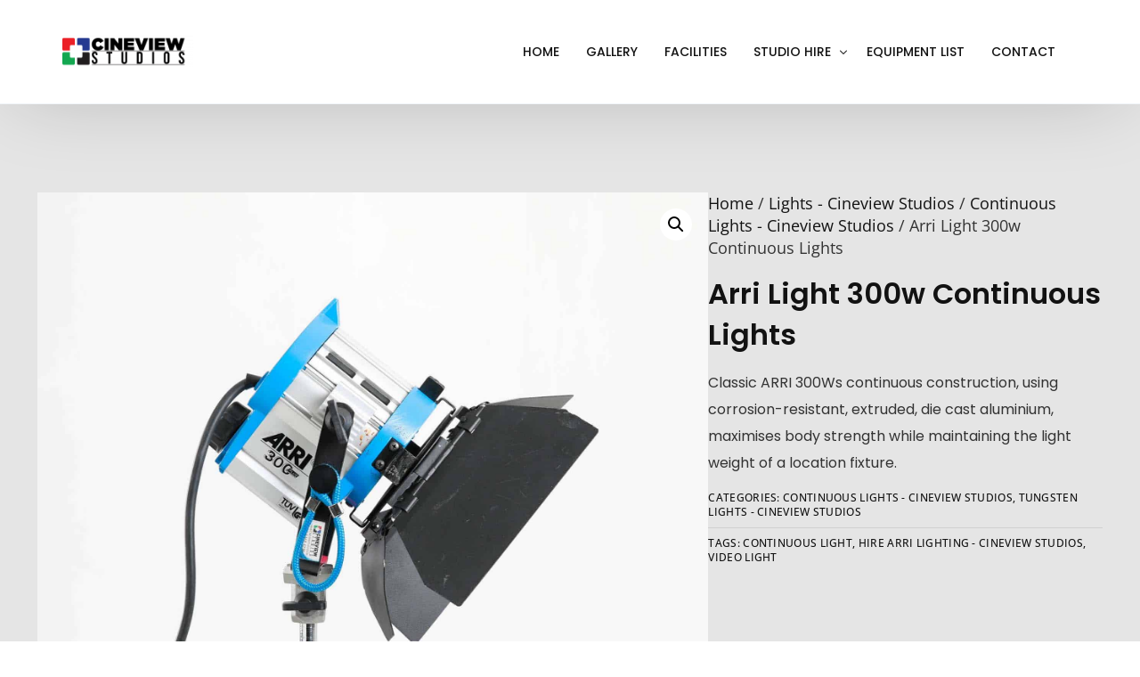

--- FILE ---
content_type: text/html; charset=UTF-8
request_url: https://www.cineviewstudios.com/product/arri-light-300w-continuous-lights
body_size: 16128
content:
<!doctype html>
<html lang="en-GB">
<head>
	<!-- Google tag (gtag.js) -->
<script async src="https://www.googletagmanager.com/gtag/js?id=AW-877913824"></script>
<script>
  window.dataLayer = window.dataLayer || [];
  function gtag(){dataLayer.push(arguments);}
  gtag('js', new Date());

  gtag('config', 'AW-877913824');
</script>

	<!-- Google Tag Manager -->
<script>(function(w,d,s,l,i){w[l]=w[l]||[];w[l].push({'gtm.start':
new Date().getTime(),event:'gtm.js'});var f=d.getElementsByTagName(s)[0],
j=d.createElement(s),dl=l!='dataLayer'?'&l='+l:'';j.async=true;j.src=
'https://www.googletagmanager.com/gtm.js?id='+i+dl;f.parentNode.insertBefore(j,f);
})(window,document,'script','dataLayer','GTM-MH7P3Z6');</script>
<!-- End Google Tag Manager -->
	<meta charset="UTF-8">
	<meta name="viewport" content="width=device-width, initial-scale=1">
	<link rel="profile" href="https://gmpg.org/xfn/11">

	<meta name='robots' content='index, follow, max-image-preview:large, max-snippet:-1, max-video-preview:-1' />

	<!-- This site is optimized with the Yoast SEO Premium plugin v25.9 (Yoast SEO v25.9) - https://yoast.com/wordpress/plugins/seo/ -->
	<title>Arri Light 300w Continuous Lights - Photo Studio Hire and Film Studio Hire - Cheap London</title>
	<meta name="description" content="Hire the very powerful ARRI 300w continuous light from studio hire london - Cineview Studios. Enquire by email info@cineviewstudios.com" />
	<link rel="canonical" href="https://www.cineviewstudios.com/product/arri-light-300w-continuous-lights" />
	<meta property="og:locale" content="en_GB" />
	<meta property="og:type" content="article" />
	<meta property="og:title" content="Arri Light 300w Continuous Lights" />
	<meta property="og:description" content="Hire the very powerful ARRI 300w continuous light from studio hire london - Cineview Studios. Enquire by email info@cineviewstudios.com" />
	<meta property="og:url" content="https://www.cineviewstudios.com/product/arri-light-300w-continuous-lights" />
	<meta property="og:site_name" content="Photo Studio Hire and Film Studio Hire - Cheap London" />
	<meta property="article:publisher" content="http://www.facebook.com/cineviewstudios" />
	<meta property="article:modified_time" content="2024-12-03T19:54:04+00:00" />
	<meta property="og:image" content="https://www.cineviewstudios.com/wp-content/uploads/2019/01/arri-300w-light-rent-in-london.jpg" />
	<meta property="og:image:width" content="1756" />
	<meta property="og:image:height" content="1757" />
	<meta property="og:image:type" content="image/jpeg" />
	<meta name="twitter:card" content="summary_large_image" />
	<meta name="twitter:site" content="@cineviewstudios" />
	<script type="application/ld+json" class="yoast-schema-graph">{"@context":"https://schema.org","@graph":[{"@type":"WebPage","@id":"https://www.cineviewstudios.com/product/arri-light-300w-continuous-lights","url":"https://www.cineviewstudios.com/product/arri-light-300w-continuous-lights","name":"Arri Light 300w Continuous Lights - Photo Studio Hire and Film Studio Hire - Cheap London","isPartOf":{"@id":"https://www.cineviewstudios.com/#website"},"primaryImageOfPage":{"@id":"https://www.cineviewstudios.com/product/arri-light-300w-continuous-lights#primaryimage"},"image":{"@id":"https://www.cineviewstudios.com/product/arri-light-300w-continuous-lights#primaryimage"},"thumbnailUrl":"https://www.cineviewstudios.com/wp-content/uploads/2019/01/arri-300w-light-rent-in-london.jpg","datePublished":"2023-03-05T08:35:44+00:00","dateModified":"2024-12-03T19:54:04+00:00","description":"Hire the very powerful ARRI 300w continuous light from studio hire london - Cineview Studios. Enquire by email info@cineviewstudios.com","breadcrumb":{"@id":"https://www.cineviewstudios.com/product/arri-light-300w-continuous-lights#breadcrumb"},"inLanguage":"en-GB","potentialAction":[{"@type":"ReadAction","target":["https://www.cineviewstudios.com/product/arri-light-300w-continuous-lights"]}]},{"@type":"ImageObject","inLanguage":"en-GB","@id":"https://www.cineviewstudios.com/product/arri-light-300w-continuous-lights#primaryimage","url":"https://www.cineviewstudios.com/wp-content/uploads/2019/01/arri-300w-light-rent-in-london.jpg","contentUrl":"https://www.cineviewstudios.com/wp-content/uploads/2019/01/arri-300w-light-rent-in-london.jpg","width":1756,"height":1757,"caption":"arri-300w-light-rent-in-london"},{"@type":"BreadcrumbList","@id":"https://www.cineviewstudios.com/product/arri-light-300w-continuous-lights#breadcrumb","itemListElement":[{"@type":"ListItem","position":1,"name":"Home","item":"https://www.cineviewstudios.com/"},{"@type":"ListItem","position":2,"name":"Arri Light 300w Continuous Lights"}]},{"@type":"WebSite","@id":"https://www.cineviewstudios.com/#website","url":"https://www.cineviewstudios.com/","name":"Cheap Photo Studio Hire and Film Studio Hire - London","description":"","publisher":{"@id":"https://www.cineviewstudios.com/#organization"},"potentialAction":[{"@type":"SearchAction","target":{"@type":"EntryPoint","urlTemplate":"https://www.cineviewstudios.com/?s={search_term_string}"},"query-input":{"@type":"PropertyValueSpecification","valueRequired":true,"valueName":"search_term_string"}}],"inLanguage":"en-GB"},{"@type":["Organization","Place","LocalBusiness"],"@id":"https://www.cineviewstudios.com/#organization","name":"Cineview Studios - Studio Hire London","url":"https://www.cineviewstudios.com/","logo":{"@id":"https://www.cineviewstudios.com/product/arri-light-300w-continuous-lights#local-main-organization-logo"},"image":{"@id":"https://www.cineviewstudios.com/product/arri-light-300w-continuous-lights#local-main-organization-logo"},"sameAs":["http://www.facebook.com/cineviewstudios","https://x.com/cineviewstudios","https://www.instagram.com/cineviewstudios","https://www.youtube.com/channel/UC2SF_vle0PiMNbtUn545chw","https://www.linkedin.com/in/cineview-studios/"],"foundingDate":"2016-04-18","address":{"@id":"https://www.cineviewstudios.com/product/arri-light-300w-continuous-lights#local-main-place-address"},"geo":{"@type":"GeoCoordinates","latitude":"51.478633212132216","longitude":"-0.017470997700489776"},"telephone":["02083052849"],"contactPoint":{"@type":"ContactPoint","telephone":"02083052849","email":"info@cineviewstudios.com"},"openingHoursSpecification":{"@type":"OpeningHoursSpecification","dayOfWeek":["Monday","Tuesday","Wednesday","Thursday","Friday","Saturday","Sunday"],"opens":"00:00","closes":"23:59"},"email":"info@cineviewstudios.com"},{"@type":"PostalAddress","@id":"https://www.cineviewstudios.com/product/arri-light-300w-continuous-lights#local-main-place-address","streetAddress":"Unit 4, Brookmarsh Industrial Estate, 70 Norman Rd","addressLocality":"London","postalCode":"SE10 9QE​","addressCountry":"GB"},{"@type":"ImageObject","inLanguage":"en-GB","@id":"https://www.cineviewstudios.com/product/arri-light-300w-continuous-lights#local-main-organization-logo","url":"https://www.cineviewstudios.com/wp-content/uploads/2023/02/cineviewstudios-logo.png","contentUrl":"https://www.cineviewstudios.com/wp-content/uploads/2023/02/cineviewstudios-logo.png","width":168,"height":40,"caption":"Cineview Studios - Studio Hire London"}]}</script>
	<meta name="geo.placename" content="London" />
	<meta name="geo.position" content="51.478633212132216;-0.017470997700489776" />
	<meta name="geo.region" content="United Kingdom (UK)" />
	<!-- / Yoast SEO Premium plugin. -->


<link rel="alternate" type="application/rss+xml" title="Photo Studio Hire and Film Studio Hire - Cheap London &raquo; Feed" href="https://www.cineviewstudios.com/feed" />
<link rel="alternate" type="application/rss+xml" title="Photo Studio Hire and Film Studio Hire - Cheap London &raquo; Comments Feed" href="https://www.cineviewstudios.com/comments/feed" />
<link rel="preload" href="https://www.cineviewstudios.com/wp-content/uploads/2019/01/arri-300w-light-rent-in-london.jpg" as="image"><link rel="alternate" title="oEmbed (JSON)" type="application/json+oembed" href="https://www.cineviewstudios.com/wp-json/oembed/1.0/embed?url=https%3A%2F%2Fwww.cineviewstudios.com%2Fproduct%2Farri-light-300w-continuous-lights" />
<link rel="alternate" title="oEmbed (XML)" type="text/xml+oembed" href="https://www.cineviewstudios.com/wp-json/oembed/1.0/embed?url=https%3A%2F%2Fwww.cineviewstudios.com%2Fproduct%2Farri-light-300w-continuous-lights&#038;format=xml" />
<style id='wp-img-auto-sizes-contain-inline-css'>
img:is([sizes=auto i],[sizes^="auto," i]){contain-intrinsic-size:3000px 1500px}
/*# sourceURL=wp-img-auto-sizes-contain-inline-css */
</style>
<link rel='stylesheet' id='uicore-product-tabs-horizontal-css' href='https://www.cineviewstudios.com/wp-content/plugins/uicore-framework/assets/css/woocommerce/tabs-horizontal.css?ver=6.1.4' media='all' />
<link rel='stylesheet' id='wp-block-library-css' href='https://www.cineviewstudios.com/wp-includes/css/dist/block-library/style.min.css?ver=6.9' media='all' />
<style id='wp-block-paragraph-inline-css'>
.is-small-text{font-size:.875em}.is-regular-text{font-size:1em}.is-large-text{font-size:2.25em}.is-larger-text{font-size:3em}.has-drop-cap:not(:focus):first-letter{float:left;font-size:8.4em;font-style:normal;font-weight:100;line-height:.68;margin:.05em .1em 0 0;text-transform:uppercase}body.rtl .has-drop-cap:not(:focus):first-letter{float:none;margin-left:.1em}p.has-drop-cap.has-background{overflow:hidden}:root :where(p.has-background){padding:1.25em 2.375em}:where(p.has-text-color:not(.has-link-color)) a{color:inherit}p.has-text-align-left[style*="writing-mode:vertical-lr"],p.has-text-align-right[style*="writing-mode:vertical-rl"]{rotate:180deg}
/*# sourceURL=https://www.cineviewstudios.com/wp-includes/blocks/paragraph/style.min.css */
</style>
<link rel='stylesheet' id='wc-blocks-style-css' href='https://www.cineviewstudios.com/wp-content/plugins/woocommerce/assets/client/blocks/wc-blocks.css?ver=wc-10.1.2' media='all' />

<style id='classic-theme-styles-inline-css'>
/*! This file is auto-generated */
.wp-block-button__link{color:#fff;background-color:#32373c;border-radius:9999px;box-shadow:none;text-decoration:none;padding:calc(.667em + 2px) calc(1.333em + 2px);font-size:1.125em}.wp-block-file__button{background:#32373c;color:#fff;text-decoration:none}
/*# sourceURL=/wp-includes/css/classic-themes.min.css */
</style>
<link rel='stylesheet' id='glossary-tooltip-css' href='https://www.cineviewstudios.com/wp-content/plugins/glossary-tooltip/assets/css/glossary-tooltip.min.css?ver=6.9' media='all' />
<link rel='stylesheet' id='photoswipe-css' href='https://www.cineviewstudios.com/wp-content/plugins/woocommerce/assets/css/photoswipe/photoswipe.min.css?ver=10.1.2' media='all' />
<link rel='stylesheet' id='photoswipe-default-skin-css' href='https://www.cineviewstudios.com/wp-content/plugins/woocommerce/assets/css/photoswipe/default-skin/default-skin.min.css?ver=10.1.2' media='all' />
<link rel='stylesheet' id='woocommerce-smallscreen-css' href='https://www.cineviewstudios.com/wp-content/plugins/woocommerce/assets/css/woocommerce-smallscreen.css?ver=10.1.2' media='only screen and (max-width: 768px)' />
<link rel='stylesheet' id='woocommerce-general-css' href='https://www.cineviewstudios.com/wp-content/plugins/woocommerce/assets/css/woocommerce.css?ver=10.1.2' media='all' />
<style id='woocommerce-inline-inline-css'>
.woocommerce form .form-row .required { visibility: visible; }
/*# sourceURL=woocommerce-inline-inline-css */
</style>
<link rel='stylesheet' id='bdt-uikit-css' href='https://www.cineviewstudios.com/wp-content/plugins/bdthemes-element-pack/assets/css/bdt-uikit.css?ver=3.21.7' media='all' />
<link rel='stylesheet' id='ep-styles-css' href='https://www.cineviewstudios.com/wp-content/uploads/element-pack/minified/css/ep-styles.css?ver=1762937679' media='all' />
<link rel='stylesheet' id='brands-styles-css' href='https://www.cineviewstudios.com/wp-content/plugins/woocommerce/assets/css/brands.css?ver=10.1.2' media='all' />
<link rel='stylesheet' id='elementor-frontend-css' href='https://www.cineviewstudios.com/wp-content/plugins/elementor/assets/css/frontend.min.css?ver=3.31.3' media='all' />
<link rel='stylesheet' id='elementor-post-12941-css' href='https://www.cineviewstudios.com/wp-content/uploads/elementor/css/post-12941.css?ver=1762937684' media='all' />
<link rel='stylesheet' id='uicore_global-css' href='https://www.cineviewstudios.com/wp-content/uploads/uicore-global.css?ver=5466' media='all' />
<link rel='stylesheet' id='lenis-css' href='https://www.cineviewstudios.com/wp-content/plugins/bdthemes-element-pack/includes/smooth-scroller/assets/lenis.min.css?ver=8.0.1' media='all' />
<link rel='stylesheet' id='ep-helper-css' href='https://www.cineviewstudios.com/wp-content/plugins/bdthemes-element-pack/assets/css/ep-helper.css?ver=8.0.1' media='all' />
<link rel="stylesheet" id="elementor-gf-local-poppins-css" href="https://www.cineviewstudios.com/wp-content/cache/perfmatters/www.cineviewstudios.com/minify/2651102c6c95.poppins.min.css?ver=1742265391" media="all"></link>
<link rel="stylesheet" id="elementor-gf-local-montserrat-css" href="https://www.cineviewstudios.com/wp-content/cache/perfmatters/www.cineviewstudios.com/minify/5666ed3cf1f4.montserrat.min.css?ver=1742310224" media="all"></link>
<link rel="stylesheet" id="elementor-gf-local-opensans-css" href="https://www.cineviewstudios.com/wp-content/cache/perfmatters/www.cineviewstudios.com/minify/b621fc206f41.opensans.min.css?ver=1743199569" media="all"></link>
<script src="https://www.cineviewstudios.com/wp-includes/js/jquery/jquery.min.js?ver=3.7.1" id="jquery-core-js"></script>
<script src="https://www.cineviewstudios.com/wp-includes/js/jquery/jquery-migrate.min.js?ver=3.4.1" id="jquery-migrate-js"></script>
<script src="https://www.cineviewstudios.com/wp-content/plugins/woocommerce/assets/js/jquery-blockui/jquery.blockUI.min.js?ver=2.7.0-wc.10.1.2" id="jquery-blockui-js" defer data-wp-strategy="defer"></script>
<script id="wc-add-to-cart-js-extra">
var wc_add_to_cart_params = {"ajax_url":"/wp-admin/admin-ajax.php","wc_ajax_url":"/?wc-ajax=%%endpoint%%","i18n_view_cart":"View basket","cart_url":"https://www.cineviewstudios.com","is_cart":"","cart_redirect_after_add":"no"};
//# sourceURL=wc-add-to-cart-js-extra
</script>
<script src="https://www.cineviewstudios.com/wp-content/plugins/woocommerce/assets/js/frontend/add-to-cart.min.js?ver=10.1.2" id="wc-add-to-cart-js" defer data-wp-strategy="defer"></script>
<script src="https://www.cineviewstudios.com/wp-content/plugins/woocommerce/assets/js/zoom/jquery.zoom.min.js?ver=1.7.21-wc.10.1.2" id="zoom-js" defer data-wp-strategy="defer"></script>
<script src="https://www.cineviewstudios.com/wp-content/plugins/woocommerce/assets/js/flexslider/jquery.flexslider.min.js?ver=2.7.2-wc.10.1.2" id="flexslider-js" defer data-wp-strategy="defer"></script>
<script src="https://www.cineviewstudios.com/wp-content/plugins/woocommerce/assets/js/photoswipe/photoswipe.min.js?ver=4.1.1-wc.10.1.2" id="photoswipe-js" defer data-wp-strategy="defer"></script>
<script src="https://www.cineviewstudios.com/wp-content/plugins/woocommerce/assets/js/photoswipe/photoswipe-ui-default.min.js?ver=4.1.1-wc.10.1.2" id="photoswipe-ui-default-js" defer data-wp-strategy="defer"></script>
<script id="wc-single-product-js-extra">
var wc_single_product_params = {"i18n_required_rating_text":"Please select a rating","i18n_rating_options":["1 of 5 stars","2 of 5 stars","3 of 5 stars","4 of 5 stars","5 of 5 stars"],"i18n_product_gallery_trigger_text":"View full-screen image gallery","review_rating_required":"yes","flexslider":{"rtl":false,"animation":"slide","smoothHeight":true,"directionNav":false,"controlNav":"thumbnails","slideshow":false,"animationSpeed":500,"animationLoop":false,"allowOneSlide":false},"zoom_enabled":"1","zoom_options":[],"photoswipe_enabled":"1","photoswipe_options":{"shareEl":false,"closeOnScroll":false,"history":false,"hideAnimationDuration":0,"showAnimationDuration":0},"flexslider_enabled":"1"};
//# sourceURL=wc-single-product-js-extra
</script>
<script src="https://www.cineviewstudios.com/wp-content/plugins/woocommerce/assets/js/frontend/single-product.min.js?ver=10.1.2" id="wc-single-product-js" defer data-wp-strategy="defer"></script>
<script src="https://www.cineviewstudios.com/wp-content/plugins/woocommerce/assets/js/js-cookie/js.cookie.min.js?ver=2.1.4-wc.10.1.2" id="js-cookie-js" defer data-wp-strategy="defer"></script>
<script id="woocommerce-js-extra">
var woocommerce_params = {"ajax_url":"/wp-admin/admin-ajax.php","wc_ajax_url":"/?wc-ajax=%%endpoint%%","i18n_password_show":"Show password","i18n_password_hide":"Hide password"};
//# sourceURL=woocommerce-js-extra
</script>
<script src="https://www.cineviewstudios.com/wp-content/plugins/woocommerce/assets/js/frontend/woocommerce.min.js?ver=10.1.2" id="woocommerce-js" defer data-wp-strategy="defer"></script>
<link rel="https://api.w.org/" href="https://www.cineviewstudios.com/wp-json/" /><link rel="alternate" title="JSON" type="application/json" href="https://www.cineviewstudios.com/wp-json/wp/v2/product/2644" /><link rel="EditURI" type="application/rsd+xml" title="RSD" href="https://www.cineviewstudios.com/xmlrpc.php?rsd" />
<meta name="generator" content="WordPress 6.9" />
<meta name="generator" content="WooCommerce 10.1.2" />
<link rel='shortlink' href='https://www.cineviewstudios.com/?p=2644' />
<meta name="google-site-verification" content="WgatCRGRqj6L9phrb9eqWEvWivGu60nK3X_lVjSckJE" />
	<noscript><style>.woocommerce-product-gallery{ opacity: 1 !important; }</style></noscript>
	<meta name="generator" content="Elementor 3.31.3; features: additional_custom_breakpoints, e_element_cache; settings: css_print_method-external, google_font-enabled, font_display-auto">
<meta name="theme-color" content="#121212" />
        <link rel="shortcut icon" href="https://cineviewstudios.com/wp-content/uploads/2019/02/favicon-512x512.png" >
		<link rel="icon" href="https://cineviewstudios.com/wp-content/uploads/2019/02/favicon-512x512.png" >
		<link rel="apple-touch-icon" sizes="152x152" href="https://cineviewstudios.com/wp-content/uploads/2019/02/favicon-512x512.png">
		<link rel="apple-touch-icon" sizes="120x120" href="https://cineviewstudios.com/wp-content/uploads/2019/02/favicon-512x512.png">
		<link rel="apple-touch-icon" sizes="76x76" href="https://cineviewstudios.com/wp-content/uploads/2019/02/favicon-512x512.png">
        <link rel="apple-touch-icon" href="https://cineviewstudios.com/wp-content/uploads/2019/02/favicon-512x512.png">
        			<style>
				.e-con.e-parent:nth-of-type(n+4):not(.e-lazyloaded):not(.e-no-lazyload),
				.e-con.e-parent:nth-of-type(n+4):not(.e-lazyloaded):not(.e-no-lazyload) * {
					background-image: none !important;
				}
				@media screen and (max-height: 1024px) {
					.e-con.e-parent:nth-of-type(n+3):not(.e-lazyloaded):not(.e-no-lazyload),
					.e-con.e-parent:nth-of-type(n+3):not(.e-lazyloaded):not(.e-no-lazyload) * {
						background-image: none !important;
					}
				}
				@media screen and (max-height: 640px) {
					.e-con.e-parent:nth-of-type(n+2):not(.e-lazyloaded):not(.e-no-lazyload),
					.e-con.e-parent:nth-of-type(n+2):not(.e-lazyloaded):not(.e-no-lazyload) * {
						background-image: none !important;
					}
				}
			</style>
			<script>function perfmatters_check_cart_fragments(){if(null!==document.getElementById("perfmatters-cart-fragments"))return!1;if(document.cookie.match("(^|;) ?woocommerce_cart_hash=([^;]*)(;|$)")){var e=document.createElement("script");e.id="perfmatters-cart-fragments",e.src="https://www.cineviewstudios.com/wp-content/plugins/woocommerce/assets/js/frontend/cart-fragments.min.js",e.async=!0,document.head.appendChild(e)}}perfmatters_check_cart_fragments(),document.addEventListener("click",function(){setTimeout(perfmatters_check_cart_fragments,1e3)});</script><noscript><style>.perfmatters-lazy[data-src]{display:none !important;}</style></noscript><style>.perfmatters-lazy-youtube{position:relative;width:100%;max-width:100%;height:0;padding-bottom:56.23%;overflow:hidden}.perfmatters-lazy-youtube img{position:absolute;top:0;right:0;bottom:0;left:0;display:block;width:100%;max-width:100%;height:auto;margin:auto;border:none;cursor:pointer;transition:.5s all;-webkit-transition:.5s all;-moz-transition:.5s all}.perfmatters-lazy-youtube img:hover{-webkit-filter:brightness(75%)}.perfmatters-lazy-youtube .play{position:absolute;top:50%;left:50%;right:auto;width:68px;height:48px;margin-left:-34px;margin-top:-24px;background:url(https://www.cineviewstudios.com/wp-content/plugins/perfmatters/img/youtube.svg) no-repeat;background-position:center;background-size:cover;pointer-events:none;filter:grayscale(1)}.perfmatters-lazy-youtube:hover .play{filter:grayscale(0)}.perfmatters-lazy-youtube iframe{position:absolute;top:0;left:0;width:100%;height:100%;z-index:99}.wp-has-aspect-ratio .wp-block-embed__wrapper{position:relative;}.wp-has-aspect-ratio .perfmatters-lazy-youtube{position:absolute;top:0;right:0;bottom:0;left:0;width:100%;height:100%;padding-bottom:0}</style><link rel='stylesheet' id='elementor-post-10620-css' href='https://www.cineviewstudios.com/wp-content/uploads/elementor/css/post-10620.css?ver=1762937684' media='all' />
<link rel='stylesheet' id='widget-heading-css' href='https://www.cineviewstudios.com/wp-content/plugins/elementor/assets/css/widget-heading.min.css?ver=3.31.3' media='all' />
<link rel='stylesheet' id='widget-icon-list-css' href='https://www.cineviewstudios.com/wp-content/plugins/elementor/assets/css/widget-icon-list.min.css?ver=3.31.3' media='all' />
<link rel='stylesheet' id='elementor-icons-css' href='https://www.cineviewstudios.com/wp-content/plugins/elementor/assets/lib/eicons/css/elementor-icons.min.css?ver=5.43.0' media='all' />
</head>

<body class="wp-singular product-template-default single single-product postid-2644 wp-custom-logo wp-embed-responsive wp-theme-outgrid theme-outgrid woocommerce woocommerce-page woocommerce-no-js  uicore-menu-focus uicore-woo-page elementor-default elementor-kit-4870">
		<!-- Custom HTML - Page Options --><!-- 1.1 uicore_before_body_content -->	<div class="uicore-body-content">
		<!-- 1.2 uicore_before_page_content -->		<div id="uicore-page">
		
        <div data-uils="header" data-uils-title="Header" id="wrapper-navbar" itemscope itemtype="http://schema.org/WebSite" class="uicore uicore-navbar uicore-section uicore-h-classic uicore-sticky ui-smart-sticky uicore-shrink "><div class="uicore-header-wrapper">
            <nav class="uicore uicore-container">
            		 <div class="uicore-branding "
              data-uils="header-branding"
              data-uils-title="Site Logo"
              >
                
			<a href="https://www.cineviewstudios.com/" rel="home">
                <img class="uicore uicore-logo uicore-main" src="https://www.cineviewstudios.com/wp-content/uploads/2018/12/cropped-cropped-cineviewstudioslogo1.png" alt="Photo Studio Hire and Film Studio Hire - Cheap London" width="168" height="40"/>
				<img class="uicore uicore-logo uicore-second" src="https://www.cineviewstudios.com/wp-content/uploads/2018/12/cropped-cropped-cineviewstudioslogo1.png" alt="Photo Studio Hire and Film Studio Hire - Cheap London" width="168" height="40"/>
				<img class="uicore uicore-logo uicore-mobile-main" src="https://www.cineviewstudios.com/wp-content/uploads/2018/12/cropped-cropped-cineviewstudioslogo1.png" alt="Photo Studio Hire and Film Studio Hire - Cheap London" width="168" height="40"/>
				<img loading="lazy" class="uicore uicore-logo uicore-mobile-second" src="https://www.cineviewstudios.com/wp-content/uploads/2018/12/cropped-cropped-cineviewstudioslogo1.png" alt="Photo Studio Hire and Film Studio Hire - Cheap London" width="168" height="40"/>
			</a>

		        </div>
		        <div class='uicore-nav-menu'>
            <div class="uicore-menu-container uicore-nav"><ul data-uils="header-menu" data-uils-title="Navigation Menu" class="uicore-menu"><li class="menu-item menu-item-type-post_type menu-item-object-page menu-item-home menu-item-2426"><a href="https://www.cineviewstudios.com/" title="Cineview Studios Homepage"><span class="ui-menu-item-wrapper">HOME</span></a></li>
<li class="menu-item menu-item-type-custom menu-item-object-custom menu-item-17238"><a href="/gallery"><span class="ui-menu-item-wrapper">GALLERY</span></a></li>
<li class="menu-item menu-item-type-custom menu-item-object-custom menu-item-17239"><a href="/studio-facilities"><span class="ui-menu-item-wrapper">FACILITIES</span></a></li>
<li class="menu-item menu-item-type-post_type menu-item-object-page menu-item-has-children menu-item-11031"><a href="https://www.cineviewstudios.com/studio-hire"><span class="ui-menu-item-wrapper">STUDIO HIRE</span></a>
<ul class="sub-menu">
	<li class="menu-item menu-item-type-custom menu-item-object-custom menu-item-17719"><a href="https://www.cineviewstudios.com/infinity-cove-studio-london"><span class="ui-menu-item-wrapper">INFINITY COVE</span></a></li>
	<li class="menu-item menu-item-type-post_type menu-item-object-page menu-item-18134"><a href="https://www.cineviewstudios.com/virtual-production-studio-london"><span class="ui-menu-item-wrapper">VIRTUAL PRODUCTION</span></a></li>
	<li class="menu-item menu-item-type-custom menu-item-object-custom menu-item-17720"><a href="https://www.cineviewstudios.com/blackout-studio-london"><span class="ui-menu-item-wrapper">BLACKOUT</span></a></li>
	<li class="menu-item menu-item-type-custom menu-item-object-custom menu-item-17721"><a href="https://www.cineviewstudios.com/green-screen-studio-london"><span class="ui-menu-item-wrapper">GREEN SCREEN</span></a></li>
	<li class="menu-item menu-item-type-custom menu-item-object-custom menu-item-17722"><a href="https://www.cineviewstudios.com/drive-in-studio-london"><span class="ui-menu-item-wrapper">DRIVE IN</span></a></li>
</ul>
</li>
<li class="menu-item menu-item-type-custom menu-item-object-custom menu-item-17237"><a href="/equipment-list"><span class="ui-menu-item-wrapper">EQUIPMENT LIST</span></a></li>
<li class="menu-item menu-item-type-post_type menu-item-object-page menu-item-3926"><a href="https://www.cineviewstudios.com/studio-hire-london"><span class="ui-menu-item-wrapper">CONTACT</span></a></li>
</ul></div><div class="uicore uicore-extra" data-uils="header_extra" data-uils-title="Header Extras"></div>        </div>
		<div class="uicore-mobile-head-right">            <button type="button" class="uicore-toggle uicore-ham" aria-label="mobile-menu">
                <span class="bars">
                    <span class="bar"></span>
                    <span class="bar"></span>
                    <span class="bar"></span>
                </span>
            </button>
        </div>            </nav>

            </div>
                    </div><!-- #wrapper-navbar end -->
        <!-- 1.3 uicore_page -->			<div id="content" class="uicore-content">

			<!-- 1.4 uicore_before_content -->
	                <main id="main" class="site-main uicore-section uicore-box uicore">
                <div class="uicore uicore-container uicore-content-wrapper uicore-woo">
                    <div class="uicore-post-content">
                    
					
			<div class="woocommerce-notices-wrapper"></div><style>
			input[type="number"]::-webkit-outer-spin-button,
			input[type="number"]::-webkit-inner-spin-button {
				-webkit-appearance: none;
				margin: 0;
			}

			input[type="number"] {
				-moz-appearance: textfield; /* Firefox */
			}		
		</style><div id="product-2644" class="product type-product post-2644 status-publish first instock product_cat-continuous-lights product_cat-tungsten-lights product_tag-continuous-light product_tag-arri product_tag-video-light has-post-thumbnail virtual product-type-simple uicore-animate">

	<div class="uicore-summary-wrapp"><div class="uicore-summary-gallery"><div class="woocommerce-product-gallery woocommerce-product-gallery--with-images woocommerce-product-gallery--columns-4 images" data-columns="4" style="opacity: 0; transition: opacity .25s ease-in-out;">
	<div class="woocommerce-product-gallery__wrapper">
		<div data-thumb="https://www.cineviewstudios.com/wp-content/uploads/2019/01/arri-300w-light-rent-in-london-100x100.jpg" data-thumb-alt="arri-300w-light-rent-in-london" data-thumb-srcset="https://www.cineviewstudios.com/wp-content/uploads/2019/01/arri-300w-light-rent-in-london-100x100.jpg 100w, https://www.cineviewstudios.com/wp-content/uploads/2019/01/arri-300w-light-rent-in-london-600x600.jpg 600w, https://www.cineviewstudios.com/wp-content/uploads/2019/01/arri-300w-light-rent-in-london-1200x1201.jpg 1200w, https://www.cineviewstudios.com/wp-content/uploads/2019/01/arri-300w-light-rent-in-london-150x150.jpg 150w, https://www.cineviewstudios.com/wp-content/uploads/2019/01/arri-300w-light-rent-in-london-300x300.jpg 300w, https://www.cineviewstudios.com/wp-content/uploads/2019/01/arri-300w-light-rent-in-london-768x768.jpg 768w, https://www.cineviewstudios.com/wp-content/uploads/2019/01/arri-300w-light-rent-in-london-1024x1024.jpg 1024w, https://www.cineviewstudios.com/wp-content/uploads/2019/01/arri-300w-light-rent-in-london.jpg 1756w"  data-thumb-sizes="(max-width: 100px) 100vw, 100px" class="woocommerce-product-gallery__image"><a href="https://www.cineviewstudios.com/wp-content/uploads/2019/01/arri-300w-light-rent-in-london.jpg"><img loading="lazy" width="1200" height="1200" src="https://www.cineviewstudios.com/wp-content/uploads/2019/01/arri-300w-light-rent-in-london-1200x1200.jpg" class="wp-post-image" alt="arri-300w-light-rent-in-london" data-caption="" data-src="https://www.cineviewstudios.com/wp-content/uploads/2019/01/arri-300w-light-rent-in-london.jpg" data-large_image="https://www.cineviewstudios.com/wp-content/uploads/2019/01/arri-300w-light-rent-in-london.jpg" data-large_image_width="1756" data-large_image_height="1757" decoding="async" srcset="https://www.cineviewstudios.com/wp-content/uploads/2019/01/arri-300w-light-rent-in-london-1200x1201.jpg 1200w, https://www.cineviewstudios.com/wp-content/uploads/2019/01/arri-300w-light-rent-in-london-600x600.jpg 600w, https://www.cineviewstudios.com/wp-content/uploads/2019/01/arri-300w-light-rent-in-london-100x100.jpg 100w, https://www.cineviewstudios.com/wp-content/uploads/2019/01/arri-300w-light-rent-in-london-150x150.jpg 150w, https://www.cineviewstudios.com/wp-content/uploads/2019/01/arri-300w-light-rent-in-london-300x300.jpg 300w, https://www.cineviewstudios.com/wp-content/uploads/2019/01/arri-300w-light-rent-in-london-768x768.jpg 768w, https://www.cineviewstudios.com/wp-content/uploads/2019/01/arri-300w-light-rent-in-london-1024x1024.jpg 1024w, https://www.cineviewstudios.com/wp-content/uploads/2019/01/arri-300w-light-rent-in-london.jpg 1756w" sizes="(max-width: 1200px) 100vw, 1200px" /></a></div>	</div>
</div>
</div>
	<div class="summary entry-summary">
		<nav class="woocommerce-breadcrumb" aria-label="Breadcrumb"><a href="https://www.cineviewstudios.com">Home</a>&nbsp;&#47;&nbsp;<a href="https://www.cineviewstudios.com/product-category/lights">Lights - Cineview Studios</a>&nbsp;&#47;&nbsp;<a href="https://www.cineviewstudios.com/product-category/lights/continuous-lights">Continuous Lights - Cineview Studios</a>&nbsp;&#47;&nbsp;Arri Light 300w Continuous Lights</nav><h1 class="product_title entry-title">Arri Light 300w Continuous Lights</h1><p class="price"></p>
<div class="woocommerce-product-details__short-description">
	<p>Classic ARRI 300Ws continuous construction, using corrosion-resistant, extruded, die cast aluminium, maximises body strength while maintaining the light weight of a location fixture.</p>
</div>
<div class="product_meta">

	
	
	<span class="posted_in">Categories: <a href="https://www.cineviewstudios.com/product-category/lights/continuous-lights" rel="tag">Continuous Lights - Cineview Studios</a>, <a href="https://www.cineviewstudios.com/product-category/lights/continuous-lights/tungsten-lights" rel="tag">Tungsten Lights - Cineview Studios</a></span>
	<span class="tagged_as">Tags: <a href="https://www.cineviewstudios.com/product-tag/continuous-light" rel="tag">continuous light</a>, <a href="https://www.cineviewstudios.com/product-tag/arri" rel="tag">Hire Arri Lighting - Cineview Studios</a>, <a href="https://www.cineviewstudios.com/product-tag/video-light" rel="tag">video light</a></span>
	
</div>
	</div>

	</div>
	<div class="woocommerce-tabs wc-tabs-wrapper">
		<ul class="tabs wc-tabs" role="tablist">
							<li role="presentation" class="description_tab" id="tab-title-description">
					<a href="#tab-description" role="tab" aria-controls="tab-description">
						Description					</a>
				</li>
							<li role="presentation" class="additional_information_tab" id="tab-title-additional_information">
					<a href="#tab-additional_information" role="tab" aria-controls="tab-additional_information">
						Additional information					</a>
				</li>
					</ul>
					<div class="woocommerce-Tabs-panel woocommerce-Tabs-panel--description panel entry-content wc-tab" id="tab-description" role="tabpanel" aria-labelledby="tab-title-description">
				
	<h2>Description</h2>

<p>Hire Arri Light 300w Continuous Lights.</p>
<p>We will answer any questions you may have about this equipment.</p>
			</div>
					<div class="woocommerce-Tabs-panel woocommerce-Tabs-panel--additional_information panel entry-content wc-tab" id="tab-additional_information" role="tabpanel" aria-labelledby="tab-title-additional_information">
				
	<h2>Additional information</h2>

<table class="woocommerce-product-attributes shop_attributes" aria-label="Product Details">
			<tr class="woocommerce-product-attributes-item woocommerce-product-attributes-item--attribute_pa_brand">
			<th class="woocommerce-product-attributes-item__label" scope="row">Brand</th>
			<td class="woocommerce-product-attributes-item__value"><p><a href="https://www.cineviewstudios.com/brand/arri" rel="tag">Arri</a></p>
</td>
		</tr>
	</table>
			</div>
		
			</div>


	<section class="related products">

					<h2>Related products</h2>
				<ul class="products columns-4">

			
					<li class="product type-product post-4578 status-publish first instock product_cat-continuous-lights product_cat-lights product_cat-rgbww-lights product_tag-astera product_tag-astera-8-tube-lights product_tag-astera-titan product_tag-astera-tube product_tag-titan-tube has-post-thumbnail shipping-taxable product-type-simple uicore-animate">
	<a href="https://www.cineviewstudios.com/product/astera-titan-tube-rgb-kit-8-x-tubes" class="woocommerce-LoopProduct-link woocommerce-loop-product__link"><div class="uicore-zoom-wrapper"><img width="500" height="500" src="https://www.cineviewstudios.com/wp-content/uploads/2021/06/astera-titan-tube-set-8.jpeg" class="attachment-woocommerce_thumbnail size-woocommerce_thumbnail" alt="astera-titan-tube-set-8" decoding="async" srcset="https://www.cineviewstudios.com/wp-content/uploads/2021/06/astera-titan-tube-set-8.jpeg 500w, https://www.cineviewstudios.com/wp-content/uploads/2021/06/astera-titan-tube-set-8-100x100.jpeg 100w, https://www.cineviewstudios.com/wp-content/uploads/2021/06/astera-titan-tube-set-8-300x300.jpeg 300w, https://www.cineviewstudios.com/wp-content/uploads/2021/06/astera-titan-tube-set-8-150x150.jpeg 150w" sizes="(max-width: 500px) 100vw, 500px" /></div><h2 class="woocommerce-loop-product__title">Astera Titan Tube RGB Kit (8 x Tubes)</h2></a><div class="uicore-reveal-wrapper"><div class="uicore-reveal">
<a href="https://www.cineviewstudios.com/product/astera-titan-tube-rgb-kit-8-x-tubes" aria-describedby="woocommerce_loop_add_to_cart_link_describedby_4578" data-quantity="1" class="button product_type_simple" data-product_id="4578" data-product_sku="" aria-label="Read more about &ldquo;Astera Titan Tube RGB Kit (8 x Tubes)&rdquo;" rel="nofollow" data-success_message="">Read more</a>	<span id="woocommerce_loop_add_to_cart_link_describedby_4578" class="screen-reader-text">
			</span>
</div></div></li>

			
					<li class="product type-product post-2877 status-publish instock product_cat-c-stands product_cat-lighting-stands product_tag-arri-c-stands product_tag-c-stands product_tag-centure-stands product_tag-arri product_tag-light-stand has-post-thumbnail virtual product-type-simple uicore-animate">
	<a href="https://www.cineviewstudios.com/product/c-stands-high-profile-century-c-stand" class="woocommerce-LoopProduct-link woocommerce-loop-product__link"><div class="uicore-zoom-wrapper"><img width="600" height="600" src="https://www.cineviewstudios.com/wp-content/uploads/2019/01/arri-c-stands-high-profile-centure-stands-rent-in-london-600x600.jpg" class="attachment-woocommerce_thumbnail size-woocommerce_thumbnail" alt="arri-c-stands-high-profile-centure-stands-rent-in-london" decoding="async" srcset="https://www.cineviewstudios.com/wp-content/uploads/2019/01/arri-c-stands-high-profile-centure-stands-rent-in-london-600x600.jpg 600w, https://www.cineviewstudios.com/wp-content/uploads/2019/01/arri-c-stands-high-profile-centure-stands-rent-in-london-100x100.jpg 100w, https://www.cineviewstudios.com/wp-content/uploads/2019/01/arri-c-stands-high-profile-centure-stands-rent-in-london-1200x1200.jpg 1200w, https://www.cineviewstudios.com/wp-content/uploads/2019/01/arri-c-stands-high-profile-centure-stands-rent-in-london-150x150.jpg 150w, https://www.cineviewstudios.com/wp-content/uploads/2019/01/arri-c-stands-high-profile-centure-stands-rent-in-london-300x300.jpg 300w, https://www.cineviewstudios.com/wp-content/uploads/2019/01/arri-c-stands-high-profile-centure-stands-rent-in-london-768x768.jpg 768w, https://www.cineviewstudios.com/wp-content/uploads/2019/01/arri-c-stands-high-profile-centure-stands-rent-in-london-1024x1024.jpg 1024w, https://www.cineviewstudios.com/wp-content/uploads/2019/01/arri-c-stands-high-profile-centure-stands-rent-in-london.jpg 1280w" sizes="(max-width: 600px) 100vw, 600px" /></div><h2 class="woocommerce-loop-product__title">C Stands High Profile Century C Stand</h2></a><div class="uicore-reveal-wrapper"><div class="uicore-reveal">
<a href="https://www.cineviewstudios.com/product/c-stands-high-profile-century-c-stand" aria-describedby="woocommerce_loop_add_to_cart_link_describedby_2877" data-quantity="1" class="button product_type_simple" data-product_id="2877" data-product_sku="" aria-label="Read more about &ldquo;C Stands High Profile Century C Stand&rdquo;" rel="nofollow" data-success_message="">Read more</a>	<span id="woocommerce_loop_add_to_cart_link_describedby_2877" class="screen-reader-text">
			</span>
</div></div></li>

			
					<li class="product type-product post-2646 status-publish instock product_cat-continuous-lights product_cat-fluorescent-lights product_tag-continuous-light product_tag-fluorescents-light product_tag-kino-flo product_tag-video-light has-post-thumbnail virtual product-type-simple uicore-animate">
	<a href="https://www.cineviewstudios.com/product/kino-flo-4-bank-4ft-continuous-lights" class="woocommerce-LoopProduct-link woocommerce-loop-product__link"><div class="uicore-zoom-wrapper"><img width="600" height="600" src="https://www.cineviewstudios.com/wp-content/uploads/2019/01/kino-flo-4-bank-4ft-600x600.jpg" class="attachment-woocommerce_thumbnail size-woocommerce_thumbnail" alt="kino-flo-4-bank-4ft" decoding="async" srcset="https://www.cineviewstudios.com/wp-content/uploads/2019/01/kino-flo-4-bank-4ft-600x600.jpg 600w, https://www.cineviewstudios.com/wp-content/uploads/2019/01/kino-flo-4-bank-4ft-100x100.jpg 100w, https://www.cineviewstudios.com/wp-content/uploads/2019/01/kino-flo-4-bank-4ft-1200x1200.jpg 1200w, https://www.cineviewstudios.com/wp-content/uploads/2019/01/kino-flo-4-bank-4ft-150x150.jpg 150w, https://www.cineviewstudios.com/wp-content/uploads/2019/01/kino-flo-4-bank-4ft-300x300.jpg 300w, https://www.cineviewstudios.com/wp-content/uploads/2019/01/kino-flo-4-bank-4ft-768x768.jpg 768w, https://www.cineviewstudios.com/wp-content/uploads/2019/01/kino-flo-4-bank-4ft-1024x1024.jpg 1024w" sizes="(max-width: 600px) 100vw, 600px" /></div><h2 class="woocommerce-loop-product__title">Kino Flo 4 Bank 4ft Continuous Lights</h2></a><div class="uicore-reveal-wrapper"><div class="uicore-reveal">
<a href="https://www.cineviewstudios.com/product/kino-flo-4-bank-4ft-continuous-lights" aria-describedby="woocommerce_loop_add_to_cart_link_describedby_2646" data-quantity="1" class="button product_type_simple" data-product_id="2646" data-product_sku="" aria-label="Read more about &ldquo;Kino Flo 4 Bank 4ft Continuous Lights&rdquo;" rel="nofollow" data-success_message="">Read more</a>	<span id="woocommerce_loop_add_to_cart_link_describedby_2646" class="screen-reader-text">
			</span>
</div></div></li>

			
					<li class="product type-product post-9825 status-publish last instock product_cat-continuous-light-shapers-cineview-studios product_cat-continuous-lights product_cat-led-lights product_cat-lights product_cat-rgbww-lights product_tag-aputure-lantern-90 product_tag-aputure-light-shapers product_tag-aputure-modifiers product_tag-hire-aputure-lantern-90 product_tag-aputure has-post-thumbnail shipping-taxable product-type-simple uicore-animate">
	<a href="https://www.cineviewstudios.com/product/hire-aputure-lantern-90-cineview-studios" class="woocommerce-LoopProduct-link woocommerce-loop-product__link"><div class="uicore-zoom-wrapper"><img width="600" height="600" src="https://www.cineviewstudios.com/wp-content/uploads/2023/11/Lantern_2-600x600.jpg" class="attachment-woocommerce_thumbnail size-woocommerce_thumbnail" alt="Aputure Lantern 90" decoding="async" srcset="https://www.cineviewstudios.com/wp-content/uploads/2023/11/Lantern_2-600x600.jpg 600w, https://www.cineviewstudios.com/wp-content/uploads/2023/11/Lantern_2-300x300.jpg 300w, https://www.cineviewstudios.com/wp-content/uploads/2023/11/Lantern_2-150x150.jpg 150w, https://www.cineviewstudios.com/wp-content/uploads/2023/11/Lantern_2-768x768.jpg 768w, https://www.cineviewstudios.com/wp-content/uploads/2023/11/Lantern_2-100x100.jpg 100w, https://www.cineviewstudios.com/wp-content/uploads/2023/11/Lantern_2.jpg 1000w" sizes="(max-width: 600px) 100vw, 600px" /></div><h2 class="woocommerce-loop-product__title">Aputure Lantern 90</h2></a><div class="uicore-reveal-wrapper"><div class="uicore-reveal">
<a href="https://www.cineviewstudios.com/product/hire-aputure-lantern-90-cineview-studios" aria-describedby="woocommerce_loop_add_to_cart_link_describedby_9825" data-quantity="1" class="button product_type_simple" data-product_id="9825" data-product_sku="" aria-label="Read more about &ldquo;Aputure Lantern 90&rdquo;" rel="nofollow" data-success_message="">Read more</a>	<span id="woocommerce_loop_add_to_cart_link_describedby_9825" class="screen-reader-text">
			</span>
</div></div></li>

			
		</ul>

	</section>
	</div>


		
	                    </div>
                                </div>
            </main>
            
	

	</div><!-- #content -->

	            <footer id="uicore-tb-footer" itemscope="itemscope" itemtype="https://schema.org/WPFooter" >
			    		<div data-elementor-type="uicore-tb" data-elementor-id="10620" class="elementor elementor-10620" data-elementor-settings="{&quot;element_pack_global_tooltip_width&quot;:{&quot;unit&quot;:&quot;px&quot;,&quot;size&quot;:&quot;&quot;,&quot;sizes&quot;:[]},&quot;element_pack_global_tooltip_width_tablet&quot;:{&quot;unit&quot;:&quot;px&quot;,&quot;size&quot;:&quot;&quot;,&quot;sizes&quot;:[]},&quot;element_pack_global_tooltip_width_mobile&quot;:{&quot;unit&quot;:&quot;px&quot;,&quot;size&quot;:&quot;&quot;,&quot;sizes&quot;:[]},&quot;element_pack_global_tooltip_padding&quot;:{&quot;unit&quot;:&quot;px&quot;,&quot;top&quot;:&quot;&quot;,&quot;right&quot;:&quot;&quot;,&quot;bottom&quot;:&quot;&quot;,&quot;left&quot;:&quot;&quot;,&quot;isLinked&quot;:true},&quot;element_pack_global_tooltip_padding_tablet&quot;:{&quot;unit&quot;:&quot;px&quot;,&quot;top&quot;:&quot;&quot;,&quot;right&quot;:&quot;&quot;,&quot;bottom&quot;:&quot;&quot;,&quot;left&quot;:&quot;&quot;,&quot;isLinked&quot;:true},&quot;element_pack_global_tooltip_padding_mobile&quot;:{&quot;unit&quot;:&quot;px&quot;,&quot;top&quot;:&quot;&quot;,&quot;right&quot;:&quot;&quot;,&quot;bottom&quot;:&quot;&quot;,&quot;left&quot;:&quot;&quot;,&quot;isLinked&quot;:true},&quot;element_pack_global_tooltip_border_radius&quot;:{&quot;unit&quot;:&quot;px&quot;,&quot;top&quot;:&quot;&quot;,&quot;right&quot;:&quot;&quot;,&quot;bottom&quot;:&quot;&quot;,&quot;left&quot;:&quot;&quot;,&quot;isLinked&quot;:true},&quot;element_pack_global_tooltip_border_radius_tablet&quot;:{&quot;unit&quot;:&quot;px&quot;,&quot;top&quot;:&quot;&quot;,&quot;right&quot;:&quot;&quot;,&quot;bottom&quot;:&quot;&quot;,&quot;left&quot;:&quot;&quot;,&quot;isLinked&quot;:true},&quot;element_pack_global_tooltip_border_radius_mobile&quot;:{&quot;unit&quot;:&quot;px&quot;,&quot;top&quot;:&quot;&quot;,&quot;right&quot;:&quot;&quot;,&quot;bottom&quot;:&quot;&quot;,&quot;left&quot;:&quot;&quot;,&quot;isLinked&quot;:true}}">
						<section class="elementor-section elementor-top-section elementor-element elementor-element-706ed2dc elementor-section-boxed elementor-section-height-default elementor-section-height-default" data-id="706ed2dc" data-element_type="section">
						<div class="elementor-container elementor-column-gap-no">
					<div class="elementor-column elementor-col-20 elementor-top-column elementor-element elementor-element-d2e73d4" data-id="d2e73d4" data-element_type="column">
			<div class="elementor-widget-wrap elementor-element-populated">
						<div class="elementor-element elementor-element-8753e64 elementor-widget elementor-widget-heading" data-id="8753e64" data-element_type="widget" data-widget_type="heading.default">
				<div class="elementor-widget-container">
					<h5 class="elementor-heading-title elementor-size-default">About</h5>				</div>
				</div>
				<div class="elementor-element elementor-element-5ae2ee1 elementor-icon-list--layout-traditional elementor-list-item-link-full_width elementor-widget elementor-widget-icon-list" data-id="5ae2ee1" data-element_type="widget" data-widget_type="icon-list.default">
				<div class="elementor-widget-container">
							<ul class="elementor-icon-list-items">
							<li class="elementor-icon-list-item">
											<a href="/about-us">

											<span class="elementor-icon-list-text">About Us</span>
											</a>
									</li>
								<li class="elementor-icon-list-item">
											<a href="/gallery">

											<span class="elementor-icon-list-text">Gallery</span>
											</a>
									</li>
								<li class="elementor-icon-list-item">
											<a href="/equipment-list">

											<span class="elementor-icon-list-text">Equipment List</span>
											</a>
									</li>
								<li class="elementor-icon-list-item">
											<a href="/studio-facilities">

											<span class="elementor-icon-list-text">Facilities</span>
											</a>
									</li>
								<li class="elementor-icon-list-item">
											<a href="/find-us">

											<span class="elementor-icon-list-text">Find Us</span>
											</a>
									</li>
								<li class="elementor-icon-list-item">
											<a href="/about-us/sustainability">

											<span class="elementor-icon-list-text">Sustainability</span>
											</a>
									</li>
								<li class="elementor-icon-list-item">
											<a href="/offers">

											<span class="elementor-icon-list-text">Offers</span>
											</a>
									</li>
						</ul>
						</div>
				</div>
					</div>
		</div>
				<div class="elementor-column elementor-col-20 elementor-top-column elementor-element elementor-element-52d495a1" data-id="52d495a1" data-element_type="column">
			<div class="elementor-widget-wrap elementor-element-populated">
						<div class="elementor-element elementor-element-256c0f23 elementor-widget elementor-widget-heading" data-id="256c0f23" data-element_type="widget" data-widget_type="heading.default">
				<div class="elementor-widget-container">
					<h5 class="elementor-heading-title elementor-size-default">Studio</h5>				</div>
				</div>
				<div class="elementor-element elementor-element-1b93ccb3 elementor-icon-list--layout-traditional elementor-list-item-link-full_width elementor-widget elementor-widget-icon-list" data-id="1b93ccb3" data-element_type="widget" data-widget_type="icon-list.default">
				<div class="elementor-widget-container">
							<ul class="elementor-icon-list-items">
							<li class="elementor-icon-list-item">
											<a href="/infinity-cove-studio-london">

											<span class="elementor-icon-list-text">Infinity Cove Studio</span>
											</a>
									</li>
								<li class="elementor-icon-list-item">
											<a href="https://www.cineviewstudi/virtual-production-studio-london">

											<span class="elementor-icon-list-text">Virtual Production Studio</span>
											</a>
									</li>
								<li class="elementor-icon-list-item">
											<a href="/blackout-studio-london">

											<span class="elementor-icon-list-text">Blackout Studio</span>
											</a>
									</li>
								<li class="elementor-icon-list-item">
											<a href="/green-screen-studio-london">

											<span class="elementor-icon-list-text">Green Screen Studio</span>
											</a>
									</li>
								<li class="elementor-icon-list-item">
											<a href="/drive-in-studio-london">

											<span class="elementor-icon-list-text">Drive in Studio</span>
											</a>
									</li>
						</ul>
						</div>
				</div>
					</div>
		</div>
				<div class="elementor-column elementor-col-20 elementor-top-column elementor-element elementor-element-5b4c67e" data-id="5b4c67e" data-element_type="column">
			<div class="elementor-widget-wrap elementor-element-populated">
						<div class="elementor-element elementor-element-1502305 elementor-widget elementor-widget-heading" data-id="1502305" data-element_type="widget" data-widget_type="heading.default">
				<div class="elementor-widget-container">
					<h5 class="elementor-heading-title elementor-size-default">Studio Hire</h5>				</div>
				</div>
				<div class="elementor-element elementor-element-6f47e04 elementor-icon-list--layout-traditional elementor-list-item-link-full_width elementor-widget elementor-widget-icon-list" data-id="6f47e04" data-element_type="widget" data-widget_type="icon-list.default">
				<div class="elementor-widget-container">
							<ul class="elementor-icon-list-items">
							<li class="elementor-icon-list-item">
											<a href="https://www.cineviewstudios.com/studio-hire/half-day-studio-hire">

											<span class="elementor-icon-list-text">Half Day Hire</span>
											</a>
									</li>
								<li class="elementor-icon-list-item">
											<a href="https://www.cineviewstudios.com/studio-hire/full-day-studio-hire">

											<span class="elementor-icon-list-text">Full Day Hire</span>
											</a>
									</li>
								<li class="elementor-icon-list-item">
											<a href="https://www.cineviewstudios.com/studio-hire/multiple-days-studio-hire">

											<span class="elementor-icon-list-text">Multiple Days Hire</span>
											</a>
									</li>
								<li class="elementor-icon-list-item">
											<a href="https://www.cineviewstudios.com/studio-hire/long-term-studio-hire">

											<span class="elementor-icon-list-text">Long Term Hire</span>
											</a>
									</li>
								<li class="elementor-icon-list-item">
											<a href="https://www.cineviewstudios.com/studio-hire/dry-hire-studio">

											<span class="elementor-icon-list-text">Dry Hire</span>
											</a>
									</li>
								<li class="elementor-icon-list-item">
											<a href="https://www.cineviewstudios.com/studio-hire/wet-hire-studio">

											<span class="elementor-icon-list-text">Wet Hire</span>
											</a>
									</li>
						</ul>
						</div>
				</div>
					</div>
		</div>
				<div class="elementor-column elementor-col-20 elementor-top-column elementor-element elementor-element-198e26d4" data-id="198e26d4" data-element_type="column">
			<div class="elementor-widget-wrap elementor-element-populated">
						<div class="elementor-element elementor-element-35ac7e4c elementor-widget elementor-widget-heading" data-id="35ac7e4c" data-element_type="widget" data-widget_type="heading.default">
				<div class="elementor-widget-container">
					<h5 class="elementor-heading-title elementor-size-default">Social</h5>				</div>
				</div>
				<div class="elementor-element elementor-element-1d6407a elementor-icon-list--layout-traditional elementor-list-item-link-full_width elementor-widget elementor-widget-icon-list" data-id="1d6407a" data-element_type="widget" data-widget_type="icon-list.default">
				<div class="elementor-widget-container">
							<ul class="elementor-icon-list-items">
							<li class="elementor-icon-list-item">
											<a href="https://www.instagram.com/cineviewstudios" target="_blank">

											<span class="elementor-icon-list-text"><u>Instagram</u></span>
											</a>
									</li>
								<li class="elementor-icon-list-item">
											<a href="https://www.tiktok.com/@cineviewstudios" target="_blank">

											<span class="elementor-icon-list-text"><u>TikTok</u></span>
											</a>
									</li>
						</ul>
						</div>
				</div>
					</div>
		</div>
				<div class="elementor-column elementor-col-20 elementor-top-column elementor-element elementor-element-59a5acb" data-id="59a5acb" data-element_type="column">
			<div class="elementor-widget-wrap elementor-element-populated">
						<div class="elementor-element elementor-element-0d03f25 elementor-widget elementor-widget-heading" data-id="0d03f25" data-element_type="widget" data-widget_type="heading.default">
				<div class="elementor-widget-container">
					<h5 class="elementor-heading-title elementor-size-default">Contact</h5>				</div>
				</div>
				<div class="elementor-element elementor-element-bc4ad1d elementor-icon-list--layout-traditional elementor-list-item-link-full_width elementor-widget elementor-widget-icon-list" data-id="bc4ad1d" data-element_type="widget" data-widget_type="icon-list.default">
				<div class="elementor-widget-container">
							<ul class="elementor-icon-list-items">
							<li class="elementor-icon-list-item">
											<a href="mailto:info@cineviewstudios.com" target="_blank">

											<span class="elementor-icon-list-text"><u>info@cineviewstudios.com</u></span>
											</a>
									</li>
								<li class="elementor-icon-list-item">
											<a href="tel:+442083052849" target="_blank">

											<span class="elementor-icon-list-text"><u>02083052849</u></span>
											</a>
									</li>
						</ul>
						</div>
				</div>
					</div>
		</div>
					</div>
		</section>
				<div class="elementor-section elementor-top-section elementor-element elementor-element-68ecf61 elementor-reverse-tablet elementor-reverse-mobile elementor-section-boxed elementor-section-height-default elementor-section-height-default" data-id="68ecf61" data-element_type="section">
						<div class="elementor-container elementor-column-gap-default">
					<div class="elementor-column elementor-col-50 elementor-top-column elementor-element elementor-element-75876c0f" data-id="75876c0f" data-element_type="column">
			<div class="elementor-widget-wrap elementor-element-populated">
						<div class="elementor-element elementor-element-4c26c35c elementor-widget elementor-widget-text-editor" data-id="4c26c35c" data-element_type="widget" data-widget_type="text-editor.default">
				<div class="elementor-widget-container">
									© 2016 &#8211; 2026 Cineview Studios								</div>
				</div>
					</div>
		</div>
				<div class="elementor-column elementor-col-50 elementor-top-column elementor-element elementor-element-376a3f8c" data-id="376a3f8c" data-element_type="column">
			<div class="elementor-widget-wrap elementor-element-populated">
						<div class="elementor-element elementor-element-3e19002 elementor-icon-list--layout-inline elementor-align-right elementor-mobile-align-center elementor-list-item-link-full_width elementor-widget elementor-widget-icon-list" data-id="3e19002" data-element_type="widget" data-widget_type="icon-list.default">
				<div class="elementor-widget-container">
							<ul class="elementor-icon-list-items elementor-inline-items">
							<li class="elementor-icon-list-item elementor-inline-item">
											<a href="/terms-and-conditions">

											<span class="elementor-icon-list-text">Terms and Conditions</span>
											</a>
									</li>
								<li class="elementor-icon-list-item elementor-inline-item">
											<a href="/health-and-safety">

											<span class="elementor-icon-list-text">Health and Safety</span>
											</a>
									</li>
								<li class="elementor-icon-list-item elementor-inline-item">
											<a href="/privacy-policy">

											<span class="elementor-icon-list-text">Privacy Policy</span>
											</a>
									</li>
								<li class="elementor-icon-list-item elementor-inline-item">
											<a href="/about-us/reviews">

											<span class="elementor-icon-list-text">Reviews</span>
											</a>
									</li>
								<li class="elementor-icon-list-item elementor-inline-item">
											<a href="/careers">

											<span class="elementor-icon-list-text">Careers</span>
											</a>
									</li>
						</ul>
						</div>
				</div>
					</div>
		</div>
					</div>
		</div>
				</div>
				    </footer>
            <!-- 1.5 uicore_content_end -->
</div><!-- #page -->

<div id="uicore-back-to-top" class="uicore-back-to-top uicore-i-arrow uicore_hide_mobile "></div>        <div class="uicore-navigation-wrapper uicore-navbar uicore-section uicore-box uicore-mobile-menu-wrapper
                ">
			<nav class="uicore uicore-container">
				<div class="uicore-branding uicore-mobile">
                                            <a href="https://www.cineviewstudios.com/" rel="home">
                            <img class="uicore uicore-logo"  src="https://www.cineviewstudios.com/wp-content/uploads/2018/12/cropped-cropped-cineviewstudioslogo1.png" alt="Photo Studio Hire and Film Studio Hire - Cheap London"/>
                        </a>
                    				</div>


                <div class="uicore-branding uicore-desktop">
                    				</div>



                <div class="uicore-mobile-head-right">
                    

                    <button type="button" class="uicore-toggle uicore-ham" aria-label="mobile-menu">
                        <span class="bars">
                            <span class="bar"></span>
                            <span class="bar"></span>
                            <span class="bar"></span>
                        </span>
                    </button>
                </div>
			</nav>
			<div class="uicore-navigation-content">
                <div class="uicore-menu-container uicore-nav"><ul data-uils="header-menu" data-uils-title="Navigation Menu" class="uicore-menu"><li class="menu-item menu-item-type-post_type menu-item-object-page menu-item-home menu-item-2426"><a href="https://www.cineviewstudios.com/" title="Cineview Studios Homepage"><span class="ui-menu-item-wrapper">HOME</span></a></li>
<li class="menu-item menu-item-type-custom menu-item-object-custom menu-item-17238"><a href="/gallery"><span class="ui-menu-item-wrapper">GALLERY</span></a></li>
<li class="menu-item menu-item-type-custom menu-item-object-custom menu-item-17239"><a href="/studio-facilities"><span class="ui-menu-item-wrapper">FACILITIES</span></a></li>
<li class="menu-item menu-item-type-post_type menu-item-object-page menu-item-has-children menu-item-11031"><a href="https://www.cineviewstudios.com/studio-hire"><span class="ui-menu-item-wrapper">STUDIO HIRE</span></a>
<ul class="sub-menu">
	<li class="menu-item menu-item-type-custom menu-item-object-custom menu-item-17719"><a href="https://www.cineviewstudios.com/infinity-cove-studio-london"><span class="ui-menu-item-wrapper">INFINITY COVE</span></a></li>
	<li class="menu-item menu-item-type-post_type menu-item-object-page menu-item-18134"><a href="https://www.cineviewstudios.com/virtual-production-studio-london"><span class="ui-menu-item-wrapper">VIRTUAL PRODUCTION</span></a></li>
	<li class="menu-item menu-item-type-custom menu-item-object-custom menu-item-17720"><a href="https://www.cineviewstudios.com/blackout-studio-london"><span class="ui-menu-item-wrapper">BLACKOUT</span></a></li>
	<li class="menu-item menu-item-type-custom menu-item-object-custom menu-item-17721"><a href="https://www.cineviewstudios.com/green-screen-studio-london"><span class="ui-menu-item-wrapper">GREEN SCREEN</span></a></li>
	<li class="menu-item menu-item-type-custom menu-item-object-custom menu-item-17722"><a href="https://www.cineviewstudios.com/drive-in-studio-london"><span class="ui-menu-item-wrapper">DRIVE IN</span></a></li>
</ul>
</li>
<li class="menu-item menu-item-type-custom menu-item-object-custom menu-item-17237"><a href="/equipment-list"><span class="ui-menu-item-wrapper">EQUIPMENT LIST</span></a></li>
<li class="menu-item menu-item-type-post_type menu-item-object-page menu-item-3926"><a href="https://www.cineviewstudios.com/studio-hire-london"><span class="ui-menu-item-wrapper">CONTACT</span></a></li>
</ul></div><div class="uicore uicore-extra" data-uils="header_extra" data-uils-title="Header Extras">            <div class="uicore-custom-area uicore-only-mobile">
                <div class="uicore-hca">
<p><span class="uicore-icon-wrapp"><i class="uicore-i-phone" style="font-size:100%; color:inherit; padding-left:0; padding-right:10px;" ></i><a href="tel:555-123-4567"></a><a href="tel:+442083052849"><strong>020 8305 2849</strong></a></span></p>
</div>            </div>
        </div>            </div>
		</div>
		<!-- 1.6 uicore_body_end --></div>
<!-- 1.7 uicore_after_body_content --><script> 
var uicore_frontend = {'back':'Back', 'rtl' : '','mobile_br' : '1025'};
 console.log( 'Using Outgrid v.2.1.4');
 console.log( 'Powered By UiCore Framework v.6.1.4');
 </script> <script type="speculationrules">
{"prefetch":[{"source":"document","where":{"and":[{"href_matches":"/*"},{"not":{"href_matches":["/wp-*.php","/wp-admin/*","/wp-content/uploads/*","/wp-content/*","/wp-content/plugins/*","/wp-content/themes/outgrid/*","/*\\?(.+)"]}},{"not":{"selector_matches":"a[rel~=\"nofollow\"]"}},{"not":{"selector_matches":".no-prefetch, .no-prefetch a"}}]},"eagerness":"conservative"}]}
</script>
<script type="application/ld+json">{"@context":"https:\/\/schema.org\/","@type":"BreadcrumbList","itemListElement":[{"@type":"ListItem","position":1,"item":{"name":"Home","@id":"https:\/\/www.cineviewstudios.com"}},{"@type":"ListItem","position":2,"item":{"name":"Lights - Cineview Studios","@id":"https:\/\/www.cineviewstudios.com\/product-category\/lights"}},{"@type":"ListItem","position":3,"item":{"name":"Continuous Lights - Cineview Studios","@id":"https:\/\/www.cineviewstudios.com\/product-category\/lights\/continuous-lights"}},{"@type":"ListItem","position":4,"item":{"name":"Arri Light 300w Continuous Lights","@id":"https:\/\/www.cineviewstudios.com\/product\/arri-light-300w-continuous-lights"}}]}</script>			<script>
				const lazyloadRunObserver = () => {
					const lazyloadBackgrounds = document.querySelectorAll( `.e-con.e-parent:not(.e-lazyloaded)` );
					const lazyloadBackgroundObserver = new IntersectionObserver( ( entries ) => {
						entries.forEach( ( entry ) => {
							if ( entry.isIntersecting ) {
								let lazyloadBackground = entry.target;
								if( lazyloadBackground ) {
									lazyloadBackground.classList.add( 'e-lazyloaded' );
								}
								lazyloadBackgroundObserver.unobserve( entry.target );
							}
						});
					}, { rootMargin: '200px 0px 200px 0px' } );
					lazyloadBackgrounds.forEach( ( lazyloadBackground ) => {
						lazyloadBackgroundObserver.observe( lazyloadBackground );
					} );
				};
				const events = [
					'DOMContentLoaded',
					'elementor/lazyload/observe',
				];
				events.forEach( ( event ) => {
					document.addEventListener( event, lazyloadRunObserver );
				} );
			</script>
			
<div class="pswp" tabindex="-1" role="dialog" aria-modal="true" aria-hidden="true">
	<div class="pswp__bg"></div>
	<div class="pswp__scroll-wrap">
		<div class="pswp__container">
			<div class="pswp__item"></div>
			<div class="pswp__item"></div>
			<div class="pswp__item"></div>
		</div>
		<div class="pswp__ui pswp__ui--hidden">
			<div class="pswp__top-bar">
				<div class="pswp__counter"></div>
				<button class="pswp__button pswp__button--zoom" aria-label="Zoom in/out"></button>
				<button class="pswp__button pswp__button--fs" aria-label="Toggle fullscreen"></button>
				<button class="pswp__button pswp__button--share" aria-label="Share"></button>
				<button class="pswp__button pswp__button--close" aria-label="Close (Esc)"></button>
				<div class="pswp__preloader">
					<div class="pswp__preloader__icn">
						<div class="pswp__preloader__cut">
							<div class="pswp__preloader__donut"></div>
						</div>
					</div>
				</div>
			</div>
			<div class="pswp__share-modal pswp__share-modal--hidden pswp__single-tap">
				<div class="pswp__share-tooltip"></div>
			</div>
			<button class="pswp__button pswp__button--arrow--left" aria-label="Previous (arrow left)"></button>
			<button class="pswp__button pswp__button--arrow--right" aria-label="Next (arrow right)"></button>
			<div class="pswp__caption">
				<div class="pswp__caption__center"></div>
			</div>
		</div>
	</div>
</div>
	<script>
		(function () {
			var c = document.body.className;
			c = c.replace(/woocommerce-no-js/, 'woocommerce-js');
			document.body.className = c;
		})();
	</script>
	<script id="wpil-frontend-script-js-extra">
var wpilFrontend = {"ajaxUrl":"/wp-admin/admin-ajax.php","postId":"2644","postType":"post","openInternalInNewTab":"0","openExternalInNewTab":"0","disableClicks":"0","openLinksWithJS":"0","trackAllElementClicks":"0","clicksI18n":{"imageNoText":"Image in link: No Text","imageText":"Image Title: ","noText":"No Anchor Text Found"}};
//# sourceURL=wpil-frontend-script-js-extra
</script>
<script src="https://www.cineviewstudios.com/wp-content/plugins/link-whisper-premium/js/frontend.min.js?ver=1725799836" id="wpil-frontend-script-js"></script>
<script src="https://www.cineviewstudios.com/wp-content/plugins/woocommerce/assets/js/sourcebuster/sourcebuster.min.js?ver=10.1.2" id="sourcebuster-js-js"></script>
<script id="wc-order-attribution-js-extra">
var wc_order_attribution = {"params":{"lifetime":1.0e-5,"session":30,"base64":false,"ajaxurl":"https://www.cineviewstudios.com/wp-admin/admin-ajax.php","prefix":"wc_order_attribution_","allowTracking":true},"fields":{"source_type":"current.typ","referrer":"current_add.rf","utm_campaign":"current.cmp","utm_source":"current.src","utm_medium":"current.mdm","utm_content":"current.cnt","utm_id":"current.id","utm_term":"current.trm","utm_source_platform":"current.plt","utm_creative_format":"current.fmt","utm_marketing_tactic":"current.tct","session_entry":"current_add.ep","session_start_time":"current_add.fd","session_pages":"session.pgs","session_count":"udata.vst","user_agent":"udata.uag"}};
//# sourceURL=wc-order-attribution-js-extra
</script>
<script src="https://www.cineviewstudios.com/wp-content/plugins/woocommerce/assets/js/frontend/order-attribution.min.js?ver=10.1.2" id="wc-order-attribution-js"></script>
<script id="perfmatters-lazy-load-js-before">
window.lazyLoadOptions={elements_selector:"img[data-src],.perfmatters-lazy,.perfmatters-lazy-css-bg",thresholds:"0px 0px",class_loading:"pmloading",class_loaded:"pmloaded",callback_loaded:function(element){if(element.tagName==="IFRAME"){if(element.classList.contains("pmloaded")){if(typeof window.jQuery!="undefined"){if(jQuery.fn.fitVids){jQuery(element).parent().fitVids()}}}}}};window.addEventListener("LazyLoad::Initialized",function(e){var lazyLoadInstance=e.detail.instance;});function perfmattersLazyLoadYouTube(e){var t=document.createElement("iframe"),r="ID?";r+=0===e.dataset.query.length?"":e.dataset.query+"&",r+="autoplay=1",t.setAttribute("src",r.replace("ID",e.dataset.src)),t.setAttribute("frameborder","0"),t.setAttribute("allowfullscreen","1"),t.setAttribute("allow","accelerometer; autoplay; encrypted-media; gyroscope; picture-in-picture"),e.replaceChild(t,e.firstChild)}
//# sourceURL=perfmatters-lazy-load-js-before
</script>
<script async src="https://www.cineviewstudios.com/wp-content/plugins/perfmatters/js/lazyload.min.js?ver=2.3.3" id="perfmatters-lazy-load-js"></script>
<script src="https://www.cineviewstudios.com/wp-content/uploads/uicore-global.js?ver=5466" id="uicore_global-js"></script>
<script src="https://www.cineviewstudios.com/wp-content/plugins/bdthemes-element-pack/assets/vendor/js/gsap.min.js?ver=3.12.5" id="gsap-js"></script>
<script src="https://www.cineviewstudios.com/wp-content/plugins/bdthemes-element-pack/includes/smooth-scroller/assets/lenis.min.js?ver=8.0.1" id="lenis-js"></script>
<script src="https://www.cineviewstudios.com/wp-content/cache/perfmatters/www.cineviewstudios.com/minify/dbe09cf44cc5.ep-smooth-scroller.min.js?ver=8.0.1" id="bdt-smooth-scroller-js"></script>
<script id="bdt-uikit-js-extra">
var element_pack_ajax_login_config = {"ajaxurl":"https://www.cineviewstudios.com/wp-admin/admin-ajax.php","language":"en","loadingmessage":"Sending user info, please wait...","unknownerror":"Unknown error, make sure access is correct!"};
var ElementPackConfig = {"ajaxurl":"https://www.cineviewstudios.com/wp-admin/admin-ajax.php","nonce":"962ae10021","data_table":{"language":{"sLengthMenu":"Show _MENU_ Entries","sInfo":"Showing _START_ to _END_ of _TOTAL_ entries","sSearch":"Search :","sZeroRecords":"No matching records found","oPaginate":{"sPrevious":"Previous","sNext":"Next"}}},"contact_form":{"sending_msg":"Sending message please wait...","captcha_nd":"Invisible captcha not defined!","captcha_nr":"Could not get invisible captcha response!"},"mailchimp":{"subscribing":"Subscribing you please wait..."},"search":{"more_result":"More Results","search_result":"SEARCH RESULT","not_found":"not found"},"words_limit":{"read_more":"[read more]","read_less":"[read less]"},"elements_data":{"sections":[],"columns":[],"widgets":[]}};
//# sourceURL=bdt-uikit-js-extra
</script>
<script src="https://www.cineviewstudios.com/wp-content/plugins/bdthemes-element-pack/assets/js/bdt-uikit.min.js?ver=3.21.7" id="bdt-uikit-js"></script>
<script src="https://www.cineviewstudios.com/wp-content/uploads/element-pack/minified/js/ep-scripts.js?ver=1762937679" id="ep-scripts-js"></script>
<script src="https://www.cineviewstudios.com/wp-content/plugins/elementor/assets/js/webpack.runtime.min.js?ver=3.31.3" id="elementor-webpack-runtime-js"></script>
<script src="https://www.cineviewstudios.com/wp-content/plugins/elementor/assets/js/frontend-modules.min.js?ver=3.31.3" id="elementor-frontend-modules-js"></script>
<script src="https://www.cineviewstudios.com/wp-includes/js/jquery/ui/core.min.js?ver=1.13.3" id="jquery-ui-core-js"></script>
<script id="elementor-frontend-js-before">
var elementorFrontendConfig = {"environmentMode":{"edit":false,"wpPreview":false,"isScriptDebug":false},"i18n":{"shareOnFacebook":"Share on Facebook","shareOnTwitter":"Share on Twitter","pinIt":"Pin it","download":"Download","downloadImage":"Download image","fullscreen":"Fullscreen","zoom":"Zoom","share":"Share","playVideo":"Play Video","previous":"Previous","next":"Next","close":"Close","a11yCarouselPrevSlideMessage":"Previous slide","a11yCarouselNextSlideMessage":"Next slide","a11yCarouselFirstSlideMessage":"This is the first slide","a11yCarouselLastSlideMessage":"This is the last slide","a11yCarouselPaginationBulletMessage":"Go to slide"},"is_rtl":false,"breakpoints":{"xs":0,"sm":480,"md":768,"lg":1025,"xl":1440,"xxl":1600},"responsive":{"breakpoints":{"mobile":{"label":"Mobile Portrait","value":767,"default_value":767,"direction":"max","is_enabled":true},"mobile_extra":{"label":"Mobile Landscape","value":880,"default_value":880,"direction":"max","is_enabled":false},"tablet":{"label":"Tablet Portrait","value":1024,"default_value":1024,"direction":"max","is_enabled":true},"tablet_extra":{"label":"Tablet Landscape","value":1200,"default_value":1200,"direction":"max","is_enabled":false},"laptop":{"label":"Laptop","value":1366,"default_value":1366,"direction":"max","is_enabled":false},"widescreen":{"label":"Widescreen","value":2400,"default_value":2400,"direction":"min","is_enabled":false}},"hasCustomBreakpoints":false},"version":"3.31.3","is_static":false,"experimentalFeatures":{"additional_custom_breakpoints":true,"container":true,"landing-pages":true,"nested-elements":true,"e_element_cache":true,"home_screen":true,"global_classes_should_enforce_capabilities":true,"e_variables":true,"cloud-library":true,"e_opt_in_v4_page":true},"urls":{"assets":"https:\/\/www.cineviewstudios.com\/wp-content\/plugins\/elementor\/assets\/","ajaxurl":"https:\/\/www.cineviewstudios.com\/wp-admin\/admin-ajax.php","uploadUrl":"https:\/\/www.cineviewstudios.com\/wp-content\/uploads"},"nonces":{"floatingButtonsClickTracking":"3fee13c904"},"swiperClass":"swiper","settings":{"page":{"element_pack_global_tooltip_width":{"unit":"px","size":"","sizes":[]},"element_pack_global_tooltip_width_tablet":{"unit":"px","size":"","sizes":[]},"element_pack_global_tooltip_width_mobile":{"unit":"px","size":"","sizes":[]},"element_pack_global_tooltip_padding":{"unit":"px","top":"","right":"","bottom":"","left":"","isLinked":true},"element_pack_global_tooltip_padding_tablet":{"unit":"px","top":"","right":"","bottom":"","left":"","isLinked":true},"element_pack_global_tooltip_padding_mobile":{"unit":"px","top":"","right":"","bottom":"","left":"","isLinked":true},"element_pack_global_tooltip_border_radius":{"unit":"px","top":"","right":"","bottom":"","left":"","isLinked":true},"element_pack_global_tooltip_border_radius_tablet":{"unit":"px","top":"","right":"","bottom":"","left":"","isLinked":true},"element_pack_global_tooltip_border_radius_mobile":{"unit":"px","top":"","right":"","bottom":"","left":"","isLinked":true}},"editorPreferences":[]},"kit":{"active_breakpoints":["viewport_mobile","viewport_tablet"],"global_image_lightbox":"yes","lightbox_enable_fullscreen":"yes","lightbox_enable_zoom":"yes","lightbox_enable_share":"yes"},"post":{"id":2644,"title":"Arri%20Light%20300w%20Continuous%20Lights%20-%20Photo%20Studio%20Hire%20and%20Film%20Studio%20Hire%20-%20Cheap%20London","excerpt":"Classic ARRI 300Ws continuous construction, using corrosion-resistant, extruded, die cast aluminium, maximises body strength while maintaining the light weight of a location fixture.","featuredImage":"https:\/\/www.cineviewstudios.com\/wp-content\/uploads\/2019\/01\/arri-300w-light-rent-in-london-1024x1024.jpg"}};
//# sourceURL=elementor-frontend-js-before
</script>
<script src="https://www.cineviewstudios.com/wp-content/plugins/elementor/assets/js/frontend.min.js?ver=3.31.3" id="elementor-frontend-js"></script>
<!-- WooCommerce JavaScript -->
<script type="text/javascript">
jQuery(function($) { 

			$(document).off('click.bdtQtyHandler'); // Remove previous handler
			$(document).on('click.bdtQtyHandler', 'button.bdt-add-to-cart-qty-plus, button.bdt-add-to-cart-qty-minus', function(e) {
				e.preventDefault();
				var qty = $(this).closest('form.cart').find('.qty');
				var val = parseFloat(qty.val()) || 0;
				var max = parseFloat(qty.attr('max')) || Infinity;
				var min = parseFloat(qty.attr('min')) || 0;
				var step = parseFloat(qty.attr( 'step' ));

				if ($(this).is('.bdt-add-to-cart-qty-plus')) {
					qty.val(Math.min(val + step, max)).trigger('change');
				} else {
					qty.val(Math.max(val - step, min)).trigger('change');
				}
			});
		
 });
</script>
        <style>
            .uicore-animate-scroll {
                animation-fill-mode: both;
                animation-timing-function: linear;
                animation-timeline: view(block);
            }
        </style>
        <script>
            (function() {
                const supportsAnimationTimeline = CSS.supports("animation-timeline", "scroll()");

                if (!supportsAnimationTimeline && document.querySelector('.uicore-animate-scroll')) {
                    const script = document.createElement('script');
                    script.src = "https://www.cineviewstudios.com/wp-content/plugins/uicore-animate/assets/js/scroll-timeline.js";
                    script.async = true;
                    document.head.appendChild(script);
                }
            })();
        </script>
<!-- Google Tag Manager (noscript) -->
<noscript><iframe src="https://www.googletagmanager.com/ns.html?id=GTM-MH7P3Z6"
height="0" width="0" style="display:none;visibility:hidden"></iframe></noscript>
<!-- End Google Tag Manager (noscript) -->
</body>
</html>


--- FILE ---
content_type: text/css
request_url: https://www.cineviewstudios.com/wp-content/plugins/uicore-framework/assets/css/woocommerce/tabs-horizontal.css?ver=6.1.4
body_size: 227
content:
.woocommerce div.product .woocommerce-tabs ul.tabs{border-bottom:1px solid var(--ui-border-color);justify-content:center;left:50%;margin-inline-end:-50vw!important;margin-inline-start:-50vw!important;position:relative;right:50%;width:100vw}@media (max-width:767px){.woocommerce div.product .woocommerce-tabs ul.tabs{overflow-x:auto;white-space:nowrap}}